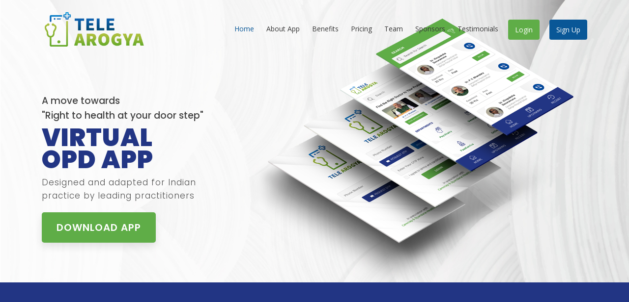

--- FILE ---
content_type: text/html
request_url: https://telearogya.com/
body_size: 35069
content:
<!DOCTYPE html>
<html lang="en">
<head>
  <!-- Google Tag Manager -->
<script>(function(w,d,s,l,i){w[l]=w[l]||[];w[l].push({'gtm.start':new Date().getTime(),event:'gtm.js'});var f=d.getElementsByTagName(s)[0],j=d.createElement(s),dl=l!='dataLayer'?'&l='+l:'';j.async=true;j.src='https://www.googletagmanager.com/gtm.js?id='+i+dl;f.parentNode.insertBefore(j,f);})(window,document,'script','dataLayer','GTM-5XGBCMP');</script>
<!-- End Google Tag Manager -->
  <meta charset="utf-8">
  <meta content="width=device-width, initial-scale=1.0" name="viewport">
  <title>Tele Arogya</title>
  <meta content="Telearogya provides  Integrated Appointment Management, Hospital Management, Customized EMR, Tele Medicine and much more to manage healthcare setups effectively." name="descriptison">
  <meta content="tele arogya, video consultation, free consultation, one to one chat with doctors, find best doctors, doctors near me" name="keywords">
  <!-- Favicons -->
  <link href="assets/img/favicon.png" rel="icon">
  <link href="assets/img/apple-touch-icon.png" rel="apple-touch-icon">

  <!-- Google Fonts -->
  <link href="https://fonts.googleapis.com/css?family=Open+Sans:300,300i,400,400i,600,600i,700,700i|Raleway:300,300i,400,400i,500,500i,600,600i,700,700i|Poppins:300,300i,400,400i,500,500i,600,600i,700,700i,800,800i,900,900i" rel="stylesheet">

  <!-- Vendor CSS Files -->
  <link href="assets/vendor/bootstrap/css/bootstrap.min.css" rel="stylesheet">
  <link href="assets/vendor/icofont/icofont.min.css" rel="stylesheet">
  <link href="assets/vendor/remixicon/remixicon.css" rel="stylesheet">
  <link href="assets/vendor/boxicons/css/boxicons.min.css" rel="stylesheet">
  <link href="assets/vendor/owl.carousel/assets/owl.carousel.min.css" rel="stylesheet">
  <link href="assets/vendor/venobox/venobox.css" rel="stylesheet">
  <link href="assets/vendor/aos/aos.css" rel="stylesheet">

  <!-- Template Main CSS File -->
  <link href="assets/css/style.css" rel="stylesheet">
</head>
<body>
  <!-- Google Tag Manager (noscript) -->
<noscript><iframe src="https://www.googletagmanager.com/ns.html?id=GTM-5XGBCMP" height="0" width="0" style="display:none;visibility:hidden"></iframe></noscript>
<!-- End Google Tag Manager (noscript) -->
  <!-- ======= Header ======= -->
  <header id="header" class="fixed-top d-flex align-items-center">
    <div class="container d-flex align-items-center" style="position: relative;">
      <div class="logo mr-auto">
        <h1 class="text-light"><a href="index.html"><img src="assets/img/logo.png" alt="" class="img-fluid"></a></h1>
      </div>
      <nav class="nav-menu d-none d-lg-block">
        <ul>
          <li class="active"><a href="#header">Home</a></li>
          <li><a href="#about">About App</a></li>
		  <li><a href="#benefits">Benefits</a></li>
          <li><a href="#pricing">Pricing</a></li>
          <li><a href="#team">Team</a></li>
          <li><a href="#sponsors">Sponsors</a></li>
          <li><a href="#testimonials">Testimonials</a></li>
          <li class="get-started login"><a href="http://ckn.caremap.in/login" target="_blank">Login</a></li>
          <li class="get-started"><a href="http://ckn.caremap.in/login/signup" target="_blank">Sign Up</a></li>
        </ul>
      </nav><!-- .nav-menu -->
    </div>
  </header><!-- End Header -->
  <!-- ======= Hero Section ======= -->
  <section id="hero" class="d-flex align-items-center" style="background:url(assets/img/banner_BG.jpg);background-size: cover; padding: 60px 0 0px 0;">

    <div class="container">
      <div class="row">
        <div class="col-lg-4 pt-5 pt-lg-0 order-2 order-lg-1 d-flex flex-column justify-content-center bannerContent">
         <h4 data-aos="fade-up">A move towards<br/>"Right to health at your door step"</h4>
          <h1 data-aos="fade-up">VIRTUAL<br/>OPD APP</h1>
          <h3 data-aos="fade-up">Designed and adapted for Indian practice by leading practitioners</h3>
          <div data-aos="fade-up">
            <a href="#download" class="btn-get-started scrollto">DOWNLOAD APP</a>
          </div>
        </div>
        <div class="col-lg-8 order-1 order-lg-2 hero-img" data-aos="fade-left">
          <img src="assets/img/bannerSlide1.png" class="img-fluid animated" alt="">
        </div>  
      </div>
    </div>
  </section><!-- End Hero -->
  <main id="main"> 
        <!-- ======= Services Section ======= -->
    <!--<section id="" class="" style="background:#eeedf1 url(assets/img/bgrepeat.jpg) repeat-x bottom; padding-bottom: 120px;">
      <div class="container">
      <h2 style="margin-bottom: 25px; text-align: center;color: #5fad47;" data-aos="fade-up">Tele Arogya Helpie</h2>
       <div class="row">
        <div class="col-md-8 offset-md-2">
          <div class="row">
          <div class="col-md-6" style="text-align: center;">
			  <div style="background: #fbfbfb;padding: 30px 0px;border-radius: 10px;" data-aos="fade-up">
          	  <img src="assets/img/ico4.png" width="150px" />
          	  <h3  style="margin-top: 15px;    font-weight: 600;">Bot Assisted<br/>Crisis Line</h3>	  
				<a href="https://telearogya.com/helpie/" target="_blank"><div style="background: #5fad47;color: #fff;width: fit-content;margin: auto;padding: 10px 20px;border-radius: 3px;" >Know More</div></a>
			  </div>
		  </div>
		  <div class="col-md-6" style="text-align: center;">
			  <div style="background: #fbfbfb;padding: 30px 0px;border-radius: 10px;" data-aos="fade-up">
          	  <img src="assets/img/ico3.png" width="150px" />
          	  <h3 style="margin-top: 15px;    font-weight: 600;">Suicide Gatekeeper Training</h3>
          	  
          	  <a href="https://www.helpie.co.in/gatekeeper/" target="_blank"><div style="background: #5fad47;color: #fff;width: fit-content;margin: auto;padding: 10px 20px;border-radius: 3px;" >Know More</div></a>
			  </div>	
		  </div>
     </div></div></div></div>
    </section><!-- End Services Section -->
    <!-- ======= About Us Section ======= -->
    <section  id="about" class="counts" style="padding: 80px 0 0px 0; background: #223584; color: #f4ffff;">
      <div class="container">

        <h3 data-aos="fade-left" class="color4">Self Quarntined? Good !!!</h3>
        <h3 data-aos="fade-left">Worried What if you get sick or out of medicines? Here is the solution.</h3>
        
        <div class="row content" >
        	<div class="col-xl-8 d-flex align-items-stretch pt-4 pt-xl-0" data-aos="fade-left" data-aos-delay="300">
            <div class="content d-flex flex-column justify-content-center">
              <div class="row">
                <div class="col-md-6 d-md-flex align-items-md-stretch">
                  <div class="count-box"><img src="assets/img/introIcon1.png"  class="highlightIcon" /><p>Now Connect to your doctor’s with just few steps!</p></div>
                </div>
                <div class="col-md-6 d-md-flex align-items-md-stretch">
                  <div class="count-box"> <img src="assets/img/introIcon2.png"  class="highlightIcon" /><p>Consult any Doctor across India with minimal efforts.</p></div>
                </div>
                <div class="col-md-6 d-md-flex align-items-md-stretch">
                  <div class="count-box"><img src="assets/img/introIcon3.png"  class="highlightIcon" /><p>Consultations now made easier, secure & faster.</p>
                  </div>
                </div>
                <div class="col-md-6 d-md-flex align-items-md-stretch">
                  <div class="count-box"><img src="assets/img/introIcon4.png"  class="highlightIcon" /><p>Get experts opinion in your fingertips</p>
                  </div>
                </div>
              </div>
            </div><!-- End .content-->
          </div>
		</div>
        <div class="row content" style="margin-top: 50px;">
        	<div class="col-md-5 imgDesk" data-aos="fade-up" data-aos-delay="150">
        		<img src="assets/img/mokup1.png" class="img-fluid" />
			</div>
			<div class="col-md-7 whatwedo" data-aos="fade-up" data-aos-delay="150">
				<h3 class="color3" style="color: #fff;;">What We Do</h3>
				<ul class="listStyle">
				  <li><i class="ri-check-double-line"></i> Help you connect to your doctors effortlessly , while you stay at home.</li>
				  	<li><i class="ri-check-double-line"></i> Video Consultation & One to One Chat</li>
					<li><i class="ri-check-double-line"></i> Prior History taking by Assistants & post consultation queries</li>
					<li><i class="ri-check-double-line"></i> Book Up to 3 slots at once</li>
					<li><i class="ri-check-double-line"></i> Select your preferred language for communication</li>
					<li><i class="ri-check-double-line"></i> Consultations for your care giver & neighbours also made available</li>
					<li><i class="ri-check-double-line"></i> A continuous and smooth consultation about your concerns</li>
					<li><i class="ri-check-double-line"></i> We respect your Privacy: No need to worry about data misuse.</li>
					<li><i class="ri-check-double-line"></i> Lets join hands in having a better approach towards Telemedicine.</li>
				</ul>
			</div>
			<div class="col-md-5 imgMob" data-aos="fade-up" data-aos-delay="150">
        		<img src="assets/img/mokup1.png" class="img-fluid" />
			</div>
		  </div>
      </div>
    </section><!-- End About Us Section -->
     <!-- ======= Services Section ======= -->
    <section id="download" class="services" style="background: url(assets/img/insurance_BG.jpg); background-size: cover;">
      <div class="container">
       <div class="row">
          <div class="col-md-12">
          		<img src="assets/img/safety.svg" width="150px" class="insuranceIcon" data-aos="fade-up" />
          		
          	  <div class="insuranceContent">
			  <h3 data-aos="fade-up">"Early bird Advantage for Doctors"</h3>
			  <h2 data-aos="fade-up"><span style="">Get 5 lakhs</span> Professional Indemnity<br/>Doctor Policy instantly</h2>
			  <h5 data-aos="fade-up">for free after 5<sup>th</sup> Consultation</h5>
			  <div data-aos="fade-up"><a href="assets/PROFESSIONAL_INDEMNITY-MARKET_AGREEMENT.pdf" target="_blank" style="font-size: 14px;">*Privacy Policy</a></div>
			  </div>	
			</div>
    </div>
      </div>
    </section><!-- End Services Section -->
    <!-- ======= Services Section ======= -->
    <section id="download" class="services">
      <div class="container">
       <div class="row">
          <div class="col-md-12">
			  <h3 data-aos="fade-up" style="color: #fff">Download the App Now!</h3>
			</div>
      		<div class="col-md-6" data-aos="fade-up">
		   </div>
		  </div>
      <div class="row benefites" data-aos="fade-up">
      	<div class="col-md-6">
      		<div class="downloadBox">
      		<h4>Patients</h4>
      		<ul class="downlistStyle">
<li><i class="ri-check-double-line"></i> Want to download the app, enter your mobile number and we send you the link to download the app easily.</li>
			</ul>
	   		<div class="row" style="margin-top: 25px;">
          			<div class="col-md-6">
      					<a href="https://play.google.com/store/apps/details?id=com.caremap.telep"><div class="DownloadBtn"><img src="assets/img/down-btn-android.png" class="img-fluid" /></div></a>
					</div>
					<div class="col-md-6">
      					<a href="https://apps.apple.com/in/app/tele-arogya/id1508785552"><div class="DownloadBtn"><img src="assets/img/down-btn-ios.png" class="img-fluid" /></div></a>
					</div>
			</div>
			</div>	
		   </div>
		   <div class="col-md-6">
		   <div class="downloadBox">
		   <h4>Practitioner</h4>
		   <ul class="downlistStyle">
			<li><i class="ri-check-double-line"></i> Click on Sign Up – get registered download the App</li>
			   <li><i class="ri-check-double-line"></i> Now anyone can login from any part of India after registration</li>
	   		</ul>
	   		<div class="row" style="margin-top: 25px;">
          			<div class="col-md-6">
      					<a href="https://ckn.caremap.in/login/signup" target="_blank"><div class="DownloadBtn"><img src="assets/img/doc-signup.png" class="img-fluid" /></div></a>
					</div>
			   </div></div></div></div></div>
    </section><!-- End Services Section -->
    <!-- ======= More Services Section ======= -->
    <section id="benefits" class="more-services" style="padding: 100px 0 80px 0;">
      <div class="container">
        <div class="row" data-aos="fade-up">
          <div class="col-md-6 order-2 order-lg-1 align-items-stretch">
          <div class="benefitsHead">
          <span class="line1">For</span> Patients<br/>
          <span class="line2">What the app does?</span>
          </div>        
			<ul class="listStyle">
			<li><i class="ri-check-double-line"></i> Talk to a Medical Practitioner for free/cost wherever applicable and get answers to your medical questions. Not just doctor, you can find certified counsellors and nurses too</li>
			<li><i class="ri-check-double-line"></i> Keeps your medical records safe and easily accessible.</li>
			<li><i class="ri-check-double-line"></i> Prescription now made digital.</li>
			<li><i class="ri-check-double-line"></i> Finds your doctor faster.</li>
			<li><i class="ri-check-double-line"></i> Doubts in medications, no need to worry the doctor’s team of assistants will help you!</li>
			<li><i class="ri-check-double-line"></i> Statistics & Analytics of you & your family health</li>
			</ul>           
          </div>
          <div class="col-md-6 order-1 order-lg-2 d-flex align-items-stretch mt-4 mt-md-0">
            <img src="assets/img/about1.png" class="img-fluid" />
          </div>
        </div>  
        <div class="row" style="margin-top: 40px;" data-aos="fade-up">
         	<div class="col-md-6 d-flex align-items-stretch mt-4 mt-md-0">
            <img src="assets/img/about2.png" class="img-fluid" />
          </div>
          <div class="col-md-6 align-items-stretch">
          <div class="benefitsHead">
          <span class="line1">For</span> Care Providers<br/>
          <span class="line2">What the app does?</span>
          </div>
			<ul class="listStyle">
			<li><i class="ri-check-double-line"></i> Involve your team of assistants, receptionist, counsellors, doctors, pharmacists in the entire process</li>
			<li><i class="ri-check-double-line"></i> Get listed for free</li>
			<li><i class="ri-check-double-line"></i> Get patient files uploaded by your receptionist/assistants.</li>
			<li><i class="ri-check-double-line"></i> Appointment & Payment Management by your team</li>
			<li><i class="ri-check-double-line"></i> Share with Peers</li>
			<li><i class="ri-check-double-line"></i> Refer to other doctor / departments</li>
			<li><i class="ri-check-double-line"></i> History taking & Prior examination by Assistants</li>
			<li><i class="ri-check-double-line"></i> Attend post consultation queries and concerns easily</li>
			<li><i class="ri-check-double-line"></i> Artificial Intelligence(AI) Powered Electronic Health Records</li>
			<li><i class="ri-check-double-line"></i> Share prescription with your pharmacy & get medicine delivered</li>
			<li><i class="ri-check-double-line"></i> Statistics & Analytics</li>
</ul>           </div></div></div>
    </section><!-- End More Services Section -->
    <!-- ======= Features Section ======= -->
    <section id="pricing" class="features" style="background:#223584;">
      <div class="container">
        <h2 class="color2" data-aos="zoom-in">Pricing</h2>
    	<div class="row pricingSec" data-aos="zoom-in">
         	<div class="col-md-4 price"><div class="number">1</div><div>For Patients, Charges are as per Consultants cost, Tele Arogya platform is absolutely free.</div></div>
         	<div class="col-md-4 price"><div class="number">2</div>100% refund in case of a missed consultation by Care Provider</div>
         	<div class="col-md-4 price"><div class="number">3</div>Cancel/Reschedule 8 hours before booked timing for free.</div>
         	<div class="col-md-4 price"><div class="number">4</div>50% of the paid amount will be deducted in case of any rescheduling within 8 hours of consultation slot</div>
         	<div class="col-md-4 price"><div class="number">5</div>For Care Providers – Get Listed for Free</div>
         	<div class="col-md-4 price"><div class="number">6</div>Only payment gateway and bank handling charges will be deducted</div>
		</div>
      <div class="termsCondition" data-aos="zoom-in">• Terms & Condtions apply and subject to changes with prior notice</div>
      </div>
    </section><!-- End Features Section -->   
  <!-- ======= Portfolio Section ======= -->
    <section id="portfolio" class="portfolio">
      <div class="container">
          <h2 data-aos="fade-up" class="color5">Gallery</h2>
        <div class="row portfolio-container" data-aos="fade-up" style="margin-top: 30px;">
          <div class="col-lg-3 col-md-6 portfolio-item filter-app">
            <div class="portfolio-wrap">
              <img src="assets/img/gallery/1.jpg" class="img-fluid" alt="">
              <div class="portfolio-info">
                <h4>Cartoon 1</h4><p>By Sathish Acharya</p><div class="portfolio-links"><a href="assets/img/gallery/1.jpg" data-gall="portfolioGallery" class="venobox" title="Cartoon 1"><i class="bx bx-plus"></i></a>
                </div>
              </div>
            </div>
          </div>
          <div class="col-lg-3 col-md-6 portfolio-item filter-web">
            <div class="portfolio-wrap">
              <img src="assets/img/gallery/2.jpg" class="img-fluid" alt="">
              <div class="portfolio-info"><h4>Cartoon 2</h4><p>By Sathish Acharya</p><div class="portfolio-links"><a href="assets/img/gallery/2.jpg" data-gall="portfolioGallery" class="venobox" title="Cartoon 2"><i class="bx bx-plus"></i></a>
                </div>
              </div>
            </div>
          </div>
          <div class="col-lg-3 col-md-6 portfolio-item filter-app">
            <div class="portfolio-wrap">
              <img src="assets/img/gallery/3.jpg" class="img-fluid" alt="">
              <div class="portfolio-info"><h4>Cartoon 3</h4><p>By Sathish Acharya</p><div class="portfolio-links"><a href="assets/img/gallery/3.jpg" data-gall="portfolioGallery" class="venobox" title="Cartoon 3"><i class="bx bx-plus"></i></a>
                </div>
              </div>
            </div>
          </div>        
          <div class="col-lg-3 col-md-6 portfolio-item filter-app">
            <div class="portfolio-wrap">
              <img src="assets/img/gallery/4.jpg" class="img-fluid" alt="">
              <div class="portfolio-info">
                <h4>Cartoon 4</h4><p>By Sathish Acharya</p><div class="portfolio-links"><a href="assets/img/gallery/4.jpg" data-gall="portfolioGallery" class="venobox" title="Cartoon 4"><i class="bx bx-plus"></i></a>
                </div>
              </div>
            </div>
          </div>
        </div>
        <div class="row" data-aos="fade-up">
          <div class="col-lg-3"><a href="gallery.html">Go To Gallery Page <i class="icofont-long-arrow-right"></i></a>
          </div> 
		 </div>
      </div>
    </section><!-- End Portfolio Section -->
     <section id="team">
      <div class="container">
       <h2 class="color3" data-aos="fade-up">Meet the Team</h2>
    	<div class="row" data-aos="fade-up">
        	<div class="col-md-15 teamMember patron" data-aos="fade-up" data-aos-delay="100">
         		<img src="assets/img/team/team-4.jpg" class="img-fluid" style="max-height: 220px;"/>
				<div class="name">Dr Jagadish A</div><!-- <i>Patron, Tele Arogya</i> --><div class="designation">Consultant Psychiatrist and Director, <a href="http://www.abhayahospital.com/" target="_blank">Abhaya Hospital</a></div>
         	</div>
         	<div class="col-md-15 teamMember" data-aos="fade-up" data-aos-delay="200">
         		<img src="assets/img/team/team-1.jpg" class="img-fluid" style="max-height: 220px;"/>
         		<div class="name">Nagaraja Achar</div><!-- <i>B.Tech(NITK)</i> --><div class="designation">Co-founder @ <a href="https://caremap.in" target="_blank">Caremap</a></div>
         	</div>
         	<div class="col-md-15 teamMember" data-aos="fade-up" data-aos-delay="300">
         		<img src="assets/img/team/puneeth.jpg" class="img-fluid" style="max-height: 220px;"/><div class="name">Puneeth Rao</div><!-- <i>B.Tech(NITK)</i> -->
         		<div class="designation">Co-founder @ <a href="https://caremap.in" target="_blank">Caremap</a></div>
         	</div>
			<div class="col-md-15 teamMember" data-aos="fade-up" data-aos-delay="300">
         		<img src="assets/img/team/3.jpg" class="img-fluid" style="max-height: 220px;"/><div class="name">Ajay Poral</div><!-- <i>B.Tech(NITK)</i> -->
         		<div class="designation">Co-founder @ <a href="https://caremap.in" target="_blank">Caremap</a></div>
         	</div>
         	<div class="col-md-15 teamMember" data-aos="fade-up" data-aos-delay="400"><img src="assets/img/team/team-2.jpg" class="img-fluid" style="max-height: 220px;"/>
				<div class="name">Dr Mahesh Gowda</div><div class="designation">Consultant Psychiatrist, <a href="http://spandanahealthcare.com/" target="_blank">Spandana Health Care</a>, Bangalore, Co-founder & COO</div></div>
         	<div class="col-md-15 teamMember" data-aos="fade-up" data-aos-delay="500"><img src="assets/img/team/team-6.jpg" class="img-fluid" style="max-height: 220px;"/>
				<div class="name">Dr Abhishek R Shetty</div><div class="designation">Consultant Dermatologist, Cutis Bangalore, Co-founder & Business Development Head</div>
         	</div>  	
		</div></div>
    </section><!-- End Features Section -->
     <section id="sponsors" class="features">
      <div class="container">                                                     
   <div class="row" style="margin-top: 30px;">
<div class="col-md-12"><h2 class="color2 sponsoresHead" data-aos="fade-up">Patient Care Program Supported By</h2></div>
</div>                                                                                                                                                                                          
 <div class="row">
	<div class="col-md-3 sponsoresSec" data-aos="fade-up">
		 <div class="testimonial-wrap"><div class="sponsores"><a href="http://arinnalifesciences.com/" target="_blank"><img src="assets/img/sponsor/8.jpg" class="img-fluid" /><div>Arinna Life Sciences</div>	</a></div></div>
	</div>
	<div class="col-md-3 sponsoresSec" data-aos="fade-up">
		 <div class="testimonial-wrap"><div class="sponsores"><a href="http://www.torrentpharma.com/" target="_blank"><img src="assets/img/sponsor/9.jpg" class="img-fluid" /><div>Torrent Pharma</div>	</a></div></div>
	</div>
	<div class="col-md-3 sponsoresSec" data-aos="fade-up">
		 <div class="testimonial-wrap"><div class="sponsores"><a href="http://iconlifesciences.in/" target="_blank"><img src="assets/img/sponsor/10.jpg" class="img-fluid" /><div>Icon Life Sciences</div>	</a></div></div>
	</div>
	<div class="col-md-3 sponsoresSec" data-aos="fade-up">
		 <div class="testimonial-wrap"><div class="sponsores"><a href="http://www.linuxlaboratories.in/" target="_blank"><img src="assets/img/sponsor/11.jpg" class="img-fluid" /><div>Linux Laboratories</div>	</a></div></div>
	</div>
	<div class="col-md-3 sponsoresSec" data-aos="fade-up">
		 <div class="testimonial-wrap"><div class="sponsores"><a href="https://www.ipca.com/" target="_blank"><img src="assets/img/sponsor/12.jpg" class="img-fluid" /><div>IPCA</div>	</a></div></div>
	</div>
	<div class="col-md-3 sponsoresSec" data-aos="fade-up">
		 <div class="testimonial-wrap"><div class="sponsores"><a href="http://www.microlabsltd.com/" target="_blank"><img src="assets/img/sponsor/13.jpg" class="img-fluid" /><div>Micro Labs Limited</div>	</a></div></div>
	</div>
</div>                                                                                                                                                    
		 </div>
	  </section> 
    <!-- ======= Testimonials Section ======= -->
    <section id="testimonials" class="testimonials section-bg">
      <div class="container">
        <h2 class="color3" data-aos="fade-up">Testimonials</h2>
        <div class="owl-carousel testimonials-carousel" data-aos="fade-up" data-aos-delay="200">		
         <div class="testimonial-wrap">
            <div class="testimonial-item">
              <img src="assets/img/testimonials/9.jpg" class="testimonial-img" alt="">
              <h3>Dr. P V. Bhandary</h3>
              <h4>Consultant Psychiatrist, Dr. AVBM Hospital, Udupi</h4>
              <p><i class="bx bxs-quote-alt-left quote-icon-left"></i>Telemedicine is a small step in information technology.. but a giant step in practice of psychiatry. In these days of techsaviness.. anyone who knows to operate an app from a villager to senior citizen they can contact thier psychiatrist at times of need. This means a lot for a patient. It can save lots of travel time, financial hardships and stigma they face and for a psychiatrist it means a very easy way to handle followups who dont require physical monitoring. its a win win situation for patient and the psychiatrist.<i class="bx bxs-quote-alt-right quote-icon-right"></i>
              </p>
            </div>
          </div>
          <div class="testimonial-wrap">
            <div class="testimonial-item">
              <img src="assets/img/testimonials/3.jpg" class="testimonial-img" alt="">
              <h3>Dr. G. Prasad Rao</h3>
              <h4>President, Indian Association of Private Psychiatry</h4>
              <p><i class="bx bxs-quote-alt-left quote-icon-left"></i>Congratulations and all the best for your initiative of launching app whitch is going to be benificial to one and all on behalf of IPS and Indian ASSN of private psychiatry national body we heartily support this initiative a must need for all.
                <i class="bx bxs-quote-alt-right quote-icon-right"></i></p>
            </div>
          </div>
          <div class="testimonial-wrap">
            <div class="testimonial-item">
              <img src="assets/img/testimonials/2.jpg" class="testimonial-img" alt="">
              <h3>Dr. Vishal Indla</h3>
              <h4>Director, Indlas VIMHANS Hospitals, Vijayawada</h4>
              <p><i class="bx bxs-quote-alt-left quote-icon-left"></i>Harnessing technology  for a more convenient doctor patient interaction is the right way forward. Knowing Dr Mahesh Gowda's expertise and wisdom, I'm quite sure that this app is going to be a game changer for mental health professionals and clients alike.
                <i class="bx bxs-quote-alt-right quote-icon-right"></i></p>
            </div>
          </div>
          <div class="testimonial-wrap">
            <div class="testimonial-item">
              <img src="assets/img/testimonials/4.jpg" class="testimonial-img" alt="">
              <h3>Prof Dr. Amrit Pattojoshi</h3>
              <h4>Direct Council member, IPS</h4>
              <p>
                <i class="bx bxs-quote-alt-left quote-icon-left"></i>
                First of all let me congragulate you for this wonderfully innovative platform. Its the need of the hour and would go a long way in bringing the best doctors to the most needy population irrespective of their place of abode.
				It will not just be convinient and time saving but can also be life saving for some.
				It will be a win win situation for all stake holders and wish that this is the first of the many path breaking steps from you. 
				With the recent change in telemedicine guidelines it will be like a breath of fresh air in our clinical practise.
				Kudos to you and your team.
                <i class="bx bxs-quote-alt-right quote-icon-right"></i>
              </p>
            </div>
          </div>          
          <div class="testimonial-wrap">
            <div class="testimonial-item">
              <img src="assets/img/testimonials/10.jpg" class="testimonial-img" alt="">
              <h3>Dr. Jagadish A</h3>
              <h4>Consultant Psychiatrist and Director, Abhaya Hospital</h4>
              <p>
                <i class="bx bxs-quote-alt-left quote-icon-left"></i>
                Dear Dr Mahesh & Team,<br/>
				Thinking about consulting a doctor?
				Tele Arogya is a free app that can be downloaded by both Doctors and clients, which allows quality consultation at your convenience.
				This app complies with all the guidelines of Telemedicine. Simply download the app and Happy Consulting.
                <i class="bx bxs-quote-alt-right quote-icon-right"></i>
              </p>
            </div>
          </div>          
          <div class="testimonial-wrap">
            <div class="testimonial-item">
              <img src="assets/img/testimonials/5.jpg" class="testimonial-img" alt="">
              <h3>Dr. Pakha Tesia & Dr. Sonali Tesia</h3>
              <h4>Consultant Psychiatrists, Shillong</h4>
              <p>
                <i class="bx bxs-quote-alt-left quote-icon-left"></i>
                A great helping tool (telemedicine) for our collegues who can access many more patients beyond our reach. Especially in our far flung North Eastern states,where we have very limited mental health professional this telemedicine will be a big boon. Morever this will go a long way to address the fight against stigma. Keep up and keep us updating 
                <i class="bx bxs-quote-alt-right quote-icon-right"></i>
              </p>
            </div>
          </div>
          <div class="testimonial-wrap">
            <div class="testimonial-item">
              <img src="assets/img/testimonials/8.jpg" class="testimonial-img" alt="">
              <h3>Dr. Kamini Rao</h3>
              <h4>Consultant Gynaecologist, Infertility Specialist, Milan Hospital, Benagluru</h4>
              <p>
                <i class="bx bxs-quote-alt-left quote-icon-left"></i>
                The video consulting app is very useful and serves a necessary function in today's scenario. I think medical practice will move in this direction in the future and perhaps the need for people to move to distant places to see a specialist will be a thing of the past. I wish this programme all the very best and God bless
                <i class="bx bxs-quote-alt-right quote-icon-right"></i>
              </p>
            </div>
          </div>         
          <div class="testimonial-wrap">
            <div class="testimonial-item">
              <img src="assets/img/testimonials/11.jpg" class="testimonial-img" alt="">
              <h3>Dr. Mahesh Desai</h3>
              <h4>Director, DIMHANS, Dharwad</h4>
              <p>
                <i class="bx bxs-quote-alt-left quote-icon-left"></i>
                Dr Mahesh Gowda has lot of feathers in his cap and this endeavour will certainly add one more. Congratulations and best wishes on your new project ‘Tele Arogya” a free online platform. COVID-19 pandemic has proven to be a testing time for the populace of every walk of life. More so for the people in need of medical and psychiatric consultations and treatment. This will be of a great service to our patients and nation at large. 
                <i class="bx bxs-quote-alt-right quote-icon-right"></i>
              </p>
            </div>
          </div>
        </div>
      </div>
    </section><!-- End Testimonials Section -->
<section class="socialMedia">
	<div class="container">
	<h2 style="font-size: 18px;text-align: center;margin-bottom: 20px;">Follow Us on Social Media</h2>
		<ul>
			<li><a href="https://www.facebook.com/Tele-Arogya-111265560556276/?ref=bookmarks" target="_blank"><i class="icofont-facebook"></i></a></li>
			<li><a href="https://twitter.com/ArogyaTele" target="_blank"><i class="icofont-twitter"></i></a></li>
			<li><a href="https://www.youtube.com/channel/UCuRpwSgJCnB81DJKR7A-cMQ" target="_blank"><i class="icofont-youtube-play"></i></a></li>
			<li><a href="https://www.instagram.com/tele_arogya/" target="_blank"><i class="icofont-instagram"></i></a></li>
			<li><a href="https://www.linkedin.com/in/tele-arogya-7979551a7/" target="_blank"><i class="icofont-linkedin"></i></a></li>
		</ul>
	</div>
</section>
  </main><!-- End #main -->
  <!-- ======= Footer ======= -->
  <footer id="footer">
    <div class="container">
      <div class="row d-flex align-items-center">
        <div class="col-lg-6 text-lg-left text-center">
          <div class="copyright">
		  <p class="associates">In association with <a href="http://spandanahealthcare.com/" target="_blank">Spandana Healthcare</a> & <a href="https://caremap.in/" target="_blank">Caremap</a></p>
          <p class="copyrightText">Copyright © Tele Arogya. All Rights Reserved. Designed by <a href="http://sabweb.in" target="_blank">SabWeb</a>.</p>
          </div>
        </div>
        <div class="col-lg-6">
          <nav class="footer-links text-lg-right text-center pt-2 pt-lg-0">
            <a href="contact_us.html">Contact Us</a>
            <a href="privacy.html">Privacy Policy</a>
            <a href="terms_of_use.html">Terms of Us</a>
          </nav>
        </div>
      </div>
    </div>
  </footer><!-- End Footer -->
  <a href="#" class="back-to-top"><i class="icofont-simple-up"></i></a>
  <!-- Vendor JS Files -->
  <script src="assets/vendor/jquery/jquery.min.js"></script>
  <script src="assets/vendor/bootstrap/js/bootstrap.bundle.min.js"></script>
  <script src="assets/vendor/jquery.easing/jquery.easing.min.js"></script>
  <script src="assets/vendor/php-email-form/validate.js"></script>
  <script src="assets/vendor/waypoints/jquery.waypoints.min.js"></script>
  <script src="assets/vendor/counterup/counterup.min.js"></script>
  <script src="assets/vendor/owl.carousel/owl.carousel.min.js"></script>
  <script src="assets/vendor/isotope-layout/isotope.pkgd.min.js"></script>
  <script src="assets/vendor/venobox/venobox.min.js"></script>
  <script src="assets/vendor/aos/aos.js"></script>
  <!-- Template Main JS File -->
  <script src="assets/js/main.js"></script>
<!--<script src="//code.tidio.co/gyrvinydvcldi2wsvx8ua1lst3twuxry.js" async></script>
<script> (function (d, w, c) { if(!d.getElementById("spd-busns-spt")) { var n = d.getElementsByTagName('script')[0], s = d.createElement('script'); var loaded = false; s.id = "spd-busns-spt"; s.async = "async"; s.setAttribute("data-self-init", "false"); s.setAttribute("data-init-type", "opt"); s.src = 'https://cdn.in-freshbots.ai/assets/share/js/freshbots.min.js'; s.setAttribute("data-client", "b4719ac547d58c5b2df9af10ef86957e6da77e69"); s.setAttribute("data-bot-hash", "c4d31005cb2d54a76037b2deb0d7b6bea47e5017"); s.setAttribute("data-env", "prod"); s.setAttribute("data-region", "in"); if (c) { s.onreadystatechange = s.onload = function () { if (!loaded) { c(); } loaded = true; }; } n.parentNode.insertBefore(s, n); } }) (document, window, function () { Freshbots.initiateWidget({ autoInitChat: false, getClientParams: function () { return ; } }, function(successResponse) { }, function(errorResponse) { }); }); </script> -->

</body>

</html>

--- FILE ---
content_type: text/css
request_url: https://telearogya.com/assets/css/style.css
body_size: 26317
content:
body{font-family:'Poppins',sans-serif;color:#444}a{color:#3498db}a:hover{color:#5faee3;text-decoration:none}h1,h2,h3,h4,h5,h6{font-family:'Poppins',sans-serif}h1{font-weight:700}ul.listStyle{margin:0px;padding:0px}ul.listStyle li{list-style:none;font-size:16px;margin-bottom:7px}ul.listStyle li i{font-size:18px;color:#a5d250}ul.downlistStyle{margin:0px;padding:0px}ul.downlistStyle li{list-style:none;font-size:18px;letter-spacing:1px;margin-bottom:7px;color:#fff}ul.downlistStyle li i{font-size:18px;color:#fff}.color1{color:#f84d85}.color2{color:#fff}.color3{color:#223584}.color4{color:#a5d250}.color5{color:#02822f}.copyright .associates{font-size:16px;margin-bottom:10px}p.copyrightText{color:#6b6b6b;font-weight:300}#hero h4{color:#404040;font-size:19px;line-height:30px;margin-top:50px}#hero h2{color:#e1f0f9 !important;margin-top:10px}.downloadIcon{float:left;margin-right:25px}.benefites{margin-top:40px}.benefites h4{color:#fff;letter-spacing:1px;font-style:italic;font-size:26px}.benefitsHead{font-size:40px;color:#223584;font-weight:700;line-height:30px;margin-bottom:20px}.benefitsHead span.line1{font-size:25px;font-weight:400}.benefitsHead span.line2{color:#5fad47;font-weight:500;font-size:30px}.portfolio{background:#f5f5f5}.features{background:#02822f;padding:40px 0px 40px 0px}.pricingSec{padding:0 15px}#benefits ul.listStyle li i{font-size:18px;color:#095797}.teamMember{margin:25px 0 20px 0}.teamMember img{border-radius:10px}.teamMember .name{font-weight:600;margin:10px 0;font-size:16px}.teamMember .designation{font-size:13px;margin-top:8px}section.services{background:#5fad47}.pricingSec{color:#fff}.pricingSec .price{margin-top:40px;padding-left:65px}.pricingSec .number{width:50px;height:50px;border-radius:50%;background:#5fad47;color:#fff;text-align:center;line-height:50px;font-size:30px;font-weight:600;float:left;position:absolute;left:0px}.btn-primary{color:#fff;background-color:#5fad47;border:none}.btn-primary:hover{background:#5c9e44}.downloadBox{background:#176834;padding:20px;border-radius:10px}.sponsores{background:#fff;text-align:center;padding:15px 0;border-radius:15px 15px;margin:0px 15px 0px 15px}.sponsores img{margin:15px 0px}.back-to-top{position:fixed;display:none;right:15px;bottom:15px;z-index:99999}.back-to-top i{display:flex;align-items:center;justify-content:center;font-size:24px;width:40px;height:40px;border-radius:4px;background:#5fad47;color:#fff;transition:all 0.4s}.back-to-top i:hover{background:#02822f;color:#fff}@media screen and (max-width: 768px){[data-aos-delay]{transition-delay:0 !important}}#header{height:80px;z-index:997;transition:all 0.5s;padding:60px 0px}#header.header-scrolled{box-shadow:0px 2px 15px rgba(0, 0, 0, 0.1);height:60px;background:#fff}#header .logo h1{font-size:32px;margin:0;padding:0;line-height:1;font-weight:700;letter-spacing:1px}#header .logo h1 a, #header .logo h1 a:hover{color:#222;text-decoration:none}#header .logo img{padding:0;margin:0;max-height:80px}@media (max-width: 768px){#header{box-shadow:0px 2px 15px rgba(0, 0, 0, 0.1);height:60px;background:#fff}#header .logo h1{font-size:28px}}.nav-menu, .nav-menu *{margin:0;padding:0;list-style:none}.nav-menu>ul>li{position:relative;white-space:nowrap;float:left}.nav-menu a{display:block;position:relative;color:#383838;padding:8px 0 12px 25px;transition:0.3s;font-size:14px;font-family:"Open Sans",sans-serif;font-weight:500}.nav-menu a:hover, .nav-menu .active > a, .nav-menu li:hover>a{color:#095797;text-decoration:none}.nav-menu .get-started a{background:#095797;color:#fff;border-radius:4px;margin:0 0 0 20px;padding:10px 14px}.nav-menu .get-started a:hover{background:#074b84;color:#fff}.nav-menu .drop-down ul{display:block;position:absolute;left:25px;top:calc(100% + 30px);z-index:99;opacity:0;visibility:hidden;padding:10px 0;background:#fff;box-shadow:0px 0px 30px rgba(127, 137, 161, 0.25);transition:ease all 0.3s;border-radius:5px}.nav-menu .drop-down:hover>ul{opacity:1;top:100%;visibility:visible}.nav-menu .drop-down li{min-width:180px;position:relative}.nav-menu .drop-down ul a{padding:10px 20px;font-size:14px;text-transform:none;color:#222}.nav-menu .drop-down ul a:hover, .nav-menu .drop-down ul .active > a, .nav-menu .drop-down ul li:hover>a{color:#3498db}.nav-menu .drop-down>a:after{content:"ea99";font-family:IcoFont;padding-left:5px}.nav-menu .drop-down .drop-down ul{top:0;left:calc(100% - 30px)}.nav-menu .drop-down .drop-down:hover>ul{opacity:1;top:0;left:100%}.nav-menu .drop-down .drop-down>a{padding-right:35px}.nav-menu .drop-down .drop-down>a:after{content:"eaa0";font-family:IcoFont;position:absolute;right:15px}@media (max-width: 1366px){.nav-menu .drop-down .drop-down ul{left:-90%}.nav-menu .drop-down .drop-down:hover>ul{left:-100%}.nav-menu .drop-down .drop-down>a:after{content:"ea9d"}}.mobile-nav-toggle{position:fixed;right:15px;top:15px;z-index:9998;border:0;background:none;font-size:24px;transition:all 0.4s;outline:none !important;line-height:1;cursor:pointer;text-align:right}.mobile-nav-toggle i{color:#fff}.mobile-nav{position:fixed;top:55px;right:15px;bottom:15px;left:15px;z-index:9999;overflow-y:auto;background:#fff;transition:ease-in-out 0.2s;opacity:0;visibility:hidden;border-radius:10px;padding:10px 0}.mobile-nav *{margin:0;padding:0;list-style:none}.mobile-nav a{display:block;position:relative;color:#222;padding:10px 20px;font-weight:500;outline:none}.mobile-nav a:hover, .mobile-nav .active > a, .mobile-nav li:hover>a{color:#3547a0;text-decoration:none}.mobile-nav .get-started{margin-top:10px}.mobile-nav .get-started a{background:#5fad47;color:#fff;border-radius:8px;margin:0 15px;padding:10px 30px;display:inline-block}.mobile-nav .get-started a:hover{background:#f86885;color:#fff}.mobile-nav .drop-down>a:after{content:"ea99";font-family:IcoFont;padding-left:10px;position:absolute;right:15px}.mobile-nav .active.drop-down>a:after{content:"eaa1"}.mobile-nav .drop-down>a{padding-right:35px}.mobile-nav .drop-down ul{display:none;overflow:hidden}.mobile-nav .drop-down li{padding-left:20px}.mobile-nav-overly{width:100%;height:100%;z-index:9997;top:0;left:0;position:fixed;background:rgba(9, 9, 9, 0.6);overflow:hidden;display:none;transition:ease-in-out 0.2s}.mobile-nav-active{overflow:hidden}.mobile-nav-active .mobile-nav{opacity:1;visibility:visible}.mobile-nav-active .mobile-nav-toggle i{color:#fff}#hero{width:100%;height:80vh}#hero h1{margin:0 0 10px 0;font-size:50px;letter-spacing:1px;font-weight:900;line-height:45px;color:#223584 !important}#hero h3{color:#525252;margin-bottom:20px;font-size:17px;font-weight:300;letter-spacing:1px;line-height:27px}#hero .btn-get-started{font-weight:600;font-size:20px;letter-spacing:1px;display:inline-block;padding:16px 30px;border-radius:5px;background:#5fad47 !important;transition:0.5s;color:#fff !important;box-shadow:0px 8px 15px rgba(0, 0, 0, 0.1);transition:all 0.3s ease 0s}#hero .btn-get-started:hover{background:#5c9e44;color:#fff;box-shadow:0px 15px 20px rgba(0, 0, 0, 0.2);transform:translateY(-4px)}#hero .animated{animation:up-down 2s ease-in-out infinite alternate-reverse both}@media (min-width: 1024px){#hero{background-attachment:fixed}}@media (max-width: 991px){#hero{height:100vh}#hero .animated{-webkit-animation:none;animation:none}#hero .hero-img{text-align:center}#hero .hero-img img{width:50%}}@media (max-width: 768px){#hero{margin-top:20px}#hero h1{font-size:28px;line-height:36px}#hero h1{font-size:15px;line-height:20px;margin-bottom:30px}#hero .hero-img img{width:70%}}@media (max-width: 575px){#hero .hero-img img{width:100%;margin-top:15px}#hero h4{color:#404040;font-size:16px;line-height:23px;margin-top:-20px !important}#hero .btn-get-started{font-size:18px;padding:13px 30px}}@-webkit-keyframes up-down{0%{transform:translateY(10px)}100%{transform:translateY(-10px)}}@keyframes up-down{0%{transform:translateY(10px)}100%{transform:translateY(-10px)}}section{padding:80px 0;overflow:hidden}.section-bg{background-color:#f7fbfe}.section-title{text-align:center;padding-bottom:30px}.section-title h2{font-size:32px;font-weight:bold;text-transform:uppercase;position:relative;color:#222}.section-title h2::before, .section-title h2::after{content:'';width:50px;height:2px;background:#3498db;display:inline-block}.section-title h2::before{margin:0 15px 10px 0}.section-title h2::after{margin:0 0 10px 15px}.section-title p{margin:15px 0 0 0}.clients{background:#f3f9fd;padding:10px 0;text-align:center}.clients .col-lg-2{display:flex;align-items:center;justify-content:center}.clients img{width:50%;-webkit-filter:grayscale(100);filter:grayscale(100);transition:all 0.4s ease-in-out;display:inline-block;padding:10px 0}.clients img:hover{-webkit-filter:none;filter:none;transform:scale(1.1)}@media (max-width: 768px){.clients img{width:40%}}@media (max-width: 575px){.clients img{width:30%}}.about .content h3{font-weight:600;font-size:26px}.about .content ul{list-style:none;padding:0}.about .content ul li{padding-left:28px;position:relative}.about .content ul li+li{margin-top:10px}.about .content ul i{position:absolute;left:0;top:2px;font-size:20px;color:#3498db;line-height:1}.about .content p:last-child{margin-bottom:0}.about .content .btn-learn-more{font-family:"Raleway",sans-serif;font-weight:600;font-size:14px;letter-spacing:1px;display:inline-block;padding:12px 32px;border-radius:50px;transition:0.3s;line-height:1;color:#3498db;-webkit-animation-delay:0.8s;animation-delay:0.8s;margin-top:6px;border:2px solid #3498db}.about .content .btn-learn-more:hover{background:#3498db;color:#fff;text-decoration:none}.counts{padding-top:0}.counts .content{padding:0}.counts .content h3{font-weight:700;font-size:34px;color:#222}.counts .content p{margin-bottom:0}.counts .content .count-box{padding:20px 0;width:100%}.highlightIcon{height:70px;width:70px;background:#0671b7;display:block;float:left;margin-right:20px;text-align:center;line-height:70px;border-radius:8px}.counts .content .count-box i{font-size:36px;color:#fff}.counts .content .count-box span{font-size:36px;line-height:30px;display:block;font-weight:700;color:#222;margin-left:50px}.counts .content .count-box p{margin:0 0 0 50px;font-size:17px;color:#f4ffff}.counts .content .count-box a{font-weight:600;display:block;margin-top:20px;color:#484848;font-size:15px;font-family:"Poppins",sans-serif;transition:ease-in-out 0.3s}.counts .content .count-box a:hover{color:#6f6f6f}@media (max-width: 1024px){.counts .image{text-align:center}.counts .image img{max-width:70%}}@media (max-width: 667px){.counts .image img{max-width:100%}}.services .icon-box{padding:30px;position:relative;overflow:hidden;background:#fff;box-shadow:0 0 29px 0 rgba(68, 88, 144, 0.12);transition:all 0.3s ease-in-out;border-radius:8px;z-index:1}.services .icon-box::before{content:'';position:absolute;background:#e1f0fa;right:-60px;top:-40px;width:100px;height:100px;border-radius:50px;transition:all 0.3s;z-index:-1}.services .icon-box:hover::before{background:#3498db;right:0;top:0;width:100%;height:100%;border-radius:0px}.services .icon{margin:0 auto 20px auto;padding-top:10px;display:inline-block;text-align:center;border-radius:50%;width:60px;height:60px;background:#3498db;transition:all 0.3s ease-in-out}.services .icon i{font-size:36px;line-height:1;color:#fff}.services .title{font-weight:700;margin-bottom:15px;font-size:18px}.services .title a{color:#111}.services .description{font-size:15px;line-height:28px;margin-bottom:0}.services .icon-box:hover .title a, .services .icon-box:hover .description{color:#fff}.services .icon-box:hover .icon{background:#fff}.services .icon-box:hover .icon i{color:#3498db}.more-services{padding-top:20px}.more-services .card{border:0;padding:160px 20px 20px 20px;position:relative;width:100%;background-size:cover;background-repeat:no-repeat;background-position:center center}.more-services .card-body{z-index:10;background:rgba(255, 255, 255, 0.9);padding:15px 30px;box-shadow:0px 2px 15px rgba(0, 0, 0, 0.1);transition:0.3s;transition:ease-in-out 0.4s;border-radius:5px}.more-services .card-title{font-weight:700;text-align:center;margin-bottom:15px}.more-services .card-title a{color:#222}.more-services .card-text{color:#5e5e5e}.more-services .read-more a{color:#777;text-transform:uppercase;font-weight:600;font-size:12px;transition:0.4s}.more-services .read-more a:hover{text-decoration:underline}.more-services .card:hover .card-body{background:#3498db}.more-services .card:hover .read-more a, .more-services .card:hover .card-title, .more-services .card:hover .card-title a, .more-services .card:hover .card-text{color:#fff}.features .icon-box{display:flex;align-items:center;padding:20px;background:#f6f6f6;transition:ease-in-out 0.3s}.features .icon-box i{font-size:32px;padding-right:10px;line-height:1}.features .icon-box h3{font-weight:700;margin:0;padding:0;line-height:1;font-size:16px}.features .icon-box h3 a{color:#222;transition:ease-in-out 0.3s}.features .icon-box h3 a:hover{color:#3498db}.features .icon-box:hover{background:#eef7fc}.testimonials .testimonial-wrap{padding-left:50px}.testimonials .testimonial-item{box-sizing:content-box;padding:30px 30px 30px 60px;margin:30px 15px;min-height:200px;box-shadow:0px 2px 12px rgba(0, 0, 0, 0.08);position:relative;background:#fff}.testimonials .testimonial-item .testimonial-img{width:90px;border-radius:10px;border:6px solid #fff;position:absolute;left:-45px}.testimonials .testimonial-item h3{font-size:18px;font-weight:bold;margin:10px 0 5px 0;color:#111}.testimonials .testimonial-item h4{font-size:14px;color:#999;margin:0;font-weight:300}.testimonials .testimonial-item .quote-icon-left, .testimonials .testimonial-item .quote-icon-right{color:#ff905b;font-size:26px}.testimonials .testimonial-item .quote-icon-left{display:inline-block;left:-5px;position:relative}.testimonials .testimonial-item .quote-icon-right{display:inline-block;right:-5px;position:relative;top:10px}.testimonials .testimonial-item p{font-style:italic;margin:15px auto 15px auto}.testimonials .owl-nav, .testimonials .owl-dots{margin-top:5px;text-align:center}.testimonials .owl-dot{display:inline-block;margin:0 5px;width:12px;height:12px;border-radius:50%;background-color:#ddd !important}.testimonials .owl-dot.active{background-color:#3498db !important}@media (max-width: 767px){.testimonials .testimonial-wrap{padding-left:0}.testimonials .testimonial-item{padding:30px;margin:15px}.testimonials .testimonial-item .testimonial-img{position:static;left:auto}}.portfolio .portfolio-item{margin-bottom:30px}.portfolio #portfolio-flters{padding:0;margin:0 auto 20px auto;list-style:none;text-align:center}.portfolio #portfolio-flters li{cursor:pointer;display:inline-block;padding:8px 15px 10px 15px;font-size:14px;font-weight:600;line-height:1;text-transform:uppercase;color:#222;margin-bottom:5px;transition:all 0.3s ease-in-out;border-radius:3px}.portfolio #portfolio-flters li:hover, .portfolio #portfolio-flters li.filter-active{color:#fff;background:#3498db}.portfolio #portfolio-flters li:last-child{margin-right:0}.portfolio .portfolio-wrap{transition:0.3s;position:relative;overflow:hidden;z-index:1;background:rgba(34, 34, 34, 0.6)}.portfolio .portfolio-wrap::before{content:"";background:rgba(34, 34, 34, 0.6);position:absolute;left:0;right:0;top:0;bottom:0;transition:all ease-in-out 0.3s;z-index:2;opacity:0}.portfolio .portfolio-wrap img{transition:all ease-in-out 0.3s}.portfolio .portfolio-wrap .portfolio-info{opacity:0;position:absolute;top:0;left:0;right:0;bottom:0;z-index:3;transition:all ease-in-out 0.3s;display:flex;flex-direction:column;justify-content:flex-end;align-items:flex-start;padding:20px}.portfolio .portfolio-wrap .portfolio-info h4{font-size:20px;color:#fff;font-weight:600}.portfolio .portfolio-wrap .portfolio-info p{color:rgba(255, 255, 255, 0.7);font-size:14px;text-transform:uppercase;padding:0;margin:0;font-style:italic}.portfolio .portfolio-wrap .portfolio-links{text-align:center;z-index:4}.portfolio .portfolio-wrap .portfolio-links a{color:#fff;margin:0 5px 0 0;font-size:28px;display:inline-block;transition:0.3s}.portfolio .portfolio-wrap .portfolio-links a:hover{color:#3498db}.portfolio .portfolio-wrap:hover::before{opacity:1}.portfolio .portfolio-wrap:hover img{transform:scale(1.2)}.portfolio .portfolio-wrap:hover .portfolio-info{opacity:1}.team .member{margin-bottom:20px;overflow:hidden;text-align:center;border-radius:5px;background:#fff;box-shadow:0px 2px 15px rgba(0, 0, 0, 0.1)}.team .member .member-img{position:relative;overflow:hidden}.team .member .social{position:absolute;left:0;bottom:0;right:0;height:40px;opacity:0;transition:ease-in-out 0.3s;text-align:center;background:rgba(255, 255, 255, 0.85)}.team .member .social a{transition:color 0.3s;color:#222;margin:0 10px;padding-top:8px;display:inline-block}.team .member .social a:hover{color:#3498db}.team .member .social i{font-size:18px;margin:0 2px}.team .member .member-info{padding:25px 15px}.team .member .member-info h4{font-weight:700;margin-bottom:5px;font-size:18px;color:#222}.team .member .member-info span{display:block;font-size:13px;font-weight:400;color:#aaa}.team .member .member-info p{font-style:italic;font-size:14px;line-height:26px;color:#777}.team .member:hover .social{opacity:1}.pricing .box{padding:20px;background:#f9f9f9;text-align:center;border-radius:8px;position:relative;overflow:hidden;border:2px solid #f9f9f9}.pricing .box h3{font-weight:400;padding:15px;margin-top:15px;font-size:18px;font-weight:600;color:#222}.pricing .box h4{font-size:42px;color:#3498db;font-weight:500;font-family:"Open Sans",sans-serif;margin-bottom:20px}.pricing .box h4 sup{font-size:20px;top:-15px;left:-3px}.pricing .box h4 span{color:#bababa;font-size:16px;font-weight:300}.pricing .box ul{padding:0;list-style:none;color:#222;text-align:center;line-height:20px;font-size:14px}.pricing .box ul li{padding-bottom:16px}.pricing .box ul i{color:#3498db;font-size:18px;padding-right:4px}.pricing .box ul .na{color:#ccc;text-decoration:line-through}.pricing .box .btn-wrap{padding:15px;text-align:center}.pricing .box .btn-buy{display:inline-block;padding:10px 40px 12px 40px;border-radius:50px;border:2px solid #3498db;color:#3498db;font-size:14px;font-weight:400;font-family:"Raleway",sans-serif;font-weight:600;transition:0.3s}.pricing .box .btn-buy:hover{background:#3498db;color:#fff}.pricing .recommended{border-color:#3498db}.pricing .recommended .btn-buy{background:#3498db;color:#fff}.pricing .recommended .btn-buy:hover{background:#2383c4;border-color:#2383c4}.faq .faq-item{margin:20px 0;padding:20px 0;border-bottom:1px solid #eee}.faq .faq-item i{color:#8bc4ea;font-size:24px;float:left;line-height:0;padding:13px 0 0 0;margin:0}.faq .faq-item h4{font-size:16px;line-height:26px;font-weight:500;margin:0 0 10px 32px;font-family:"Poppins",sans-serif}.faq .faq-item p{font-size:15px}.contact .contact-about h3{font-size:28px;margin:0 0 10px 0;padding:0;line-height:1;font-weight:700;letter-spacing:1px;color:#222}.contact .contact-about p{font-size:14px;line-height:24px;font-family:"Raleway",sans-serif;color:#888}.contact .social-links{padding-bottom:20px}.contact .social-links a{font-size:18px;display:inline-block;background:#fff;color:#3498db;line-height:1;padding:8px 0;margin-right:4px;border-radius:50%;text-align:center;width:36px;height:36px;transition:0.3s;border:1px solid #3498db}.contact .social-links a:hover{background:#3498db;color:#fff}.contact .info{color:#444}.contact .info i{font-size:32px;color:#3498db;float:left;line-height:1}.contact .info p{padding:0 0 10px 42px;line-height:28px;font-size:14px}.contact .php-email-form .validate{display:none;color:red;margin:0 0 15px 0;font-weight:400;font-size:13px}.contact .php-email-form .error-message{display:none;color:#fff;background:#ed3c0d;text-align:center;padding:15px;font-weight:600}.contact .php-email-form .sent-message{display:none;color:#fff;background:#18d26e;text-align:center;padding:15px;font-weight:600}.contact .php-email-form .loading{display:none;background:#fff;text-align:center;padding:15px}.contact .php-email-form .loading:before{content:"";display:inline-block;border-radius:50%;width:24px;height:24px;margin:0 10px -6px 0;border:3px solid #18d26e;border-top-color:#eee;-webkit-animation:animate-loading 1s linear infinite;animation:animate-loading 1s linear infinite}.contact .php-email-form input, .contact .php-email-form textarea{border-radius:0;box-shadow:none;font-size:14px}.contact .php-email-form button[type="submit"]{background:#3498db;border:0;padding:10px 24px;color:#fff;transition:0.4s;border-radius:50px}.contact .php-email-form button[type="submit"]:hover{background:#2383c4}@-webkit-keyframes animate-loading{0%{transform:rotate(0deg)}100%{transform:rotate(360deg)}}@keyframes animate-loading{0%{transform:rotate(0deg)}100%{transform:rotate(360deg)}}.breadcrumbs{padding:15px 0;background:#f3f3f3;min-height:40px;margin-top:120px}.breadcrumbs h2{font-size:28px;font-weight:400}.breadcrumbs ol{display:flex;flex-wrap:wrap;list-style:none;padding:0;margin:0}.breadcrumbs ol li+li{padding-left:10px}.breadcrumbs ol li+li::before{display:inline-block;padding-right:10px;color:#3c3c3c;content:"/"}@media (max-width: 768px){.breadcrumbs .d-flex{display:block !important}.breadcrumbs ol{display:block}.breadcrumbs ol li{display:inline-block}}.portfolio-details{padding-top:20px}.portfolio-details .portfolio-title{font-size:26px;font-weight:700;margin-bottom:20px}.portfolio-details .portfolio-details-carousel .owl-nav, .portfolio-details .portfolio-details-carousel .owl-dots{margin-top:5px;text-align:center}.portfolio-details .portfolio-details-carousel .owl-dot{display:inline-block;margin:0 5px;width:12px;height:12px;border-radius:50%;background-color:#ddd !important}.portfolio-details .portfolio-details-carousel .owl-dot.active{background-color:#3498db !important}.portfolio-details .portfolio-info{padding-top:45px}.portfolio-details .portfolio-info h3{font-size:22px;font-weight:400;margin-bottom:20px}.portfolio-details .portfolio-info ul{list-style:none;padding:0;font-size:15px}.portfolio-details .portfolio-info ul li+li{margin-top:10px}.portfolio-details .portfolio-info p{font-size:15px;padding:15px 0 0 0}@media (max-width: 992px){.portfolio-details .portfolio-info{padding-top:20px}}#footer{background:#fff;padding:30px 0;color:#222;font-size:14px}#footer .credits{font-size:13px;padding-top:5px;color:#222}#footer .footer-links a{color:#222;padding-left:15px}#footer .footer-links a:first-child{padding-left:0}#footer .footer-links a:hover{color:#3498db}.header-scrolled{padding:40px 0px !important}.header-scrolled .logo img{max-height:65px !important}.col-xs-2{background:#00f;color:#FFF}.col-half-offset{margin-left:4.166666667%}.DownloadBtn{border-radius:15px;box-shadow:0px 8px 15px rgba(0, 0, 0, 0.1);transition:all 0.3s ease 0s}.DownloadBtn:hover{box-shadow:0px 15px 20px rgba(0,0,0,0.2);transform:translateY(-4px)}.termsCondition{color:#fff;letter-spacing:1px;font-style:italic;margin-top:30px}.nav-menu .login a{background:#5fad47}.nav-menu .login a:hover{background:#5c9e44}.vbox-share{display:none !important}.teamHeadMob{display:none}.sponsoresSec{margin-bottom:30px}.EndorsedHead{display:none}.socialMedia{background:aliceblue}.socialMedia ul{margin:0px;padding:0px;width:300px;margin:auto}.socialMedia ul li{float:left;margin:0 5px;list-style:none;width:50px;height:50px;border-radius:50%;background:#223584;text-align:center;line-height:56px}.socialMedia ul li:hover{background:#5fad47}.socialMedia ul li i{font-size:25px;color:#fff}@media (max-width: 768px){#header{padding:35px 0px;background:none;box-shadow:none}#hero{margin-top:0px}#header .logo img{max-height:55px}.mobile-nav-toggle i{color:#223584}.breadcrumbs{margin-top:70px}.teamMember{width:50%}.sponsoresSec{width:50%}.portfolio-item{width:50%}.patron{width:100%}.teamHeadDesk{display:none}.teamHeadMob{display:block;width:100%;margin-top:30px;margin-left:15px}.EndorsedHead{display:block}}.col-xs-15,.col-sm-15,.col-md-15,.col-lg-15{position:relative;min-height:1px;padding-right:10px;padding-left:10px}.col-xs-15{width:50% !important;float:left}@media (min-width: 1200px){.col-lg-15{width:16.66%;float:left}}@media (min-width: 992px){.col-md-15{width:16.66%;float:left}}@media (min-width: 768px){.col-sm-15{width:50% !important;float:left}}.sponsoresHead{margin-bottom:22px;font-size:26px}.teamHeadDesk h1{font-size:35px}.imgMob{display:none}.whatwedo{padding-top:100px}.sponsores div{padding:0 10px}.SignUpBtn{background:#ffcb37;color:#355d1c;padding:14px 20px;top:20px;position:relative;font-size:22px;font-weight:600;border-radius:6px}.insuranceIcon{margin-top:30px}.insuranceContent{position:absolute;top:0px;left:200px;width:450px}.insuranceContent h3{font-style:italic;font-size:22px}.insuranceContent h2 span{text-transform:uppercase;font-weight:800;font-size:40px;color:#176834}.BtnHelpiebot{background:#a5656a;width:fit-content;padding:10px 15px;color:#f9f5ec;border-radius:3px;margin-top:15px;text-transform:uppercase;letter-spacing:1px;font-size:17px;width:187px}.helpie{background:#f9f5ec url(../../helpie/images/header-bg.jpg) right no-repeat;padding:70px 0 90px 0}@media (max-width: 575px){.mobile-nav-toggle{top:22px}#hero h1{font-size:46px;line-height:43px}.DownloadBtn{margin:30px auto 0;width:80%}.termsCondition{margin-top:20px}.sponsores{border-radius:15px;margin-bottom:20px}.bannerContent{padding-top:0px !important;text-align:center}.bannerContent h4{margin-top:0px !important}.bannerContent h2{margin-bottom:10px !important}#hero{padding-top:0px !important}.EndorsedHeadDesk{display:none}.sponsoresHead{margin-bottom:22px;font-size:26px;text-align:center;margin-top:25px}.imgDesk{display:none}.imgMob{display:block}.whatwedo{padding-top:20px;padding-bottom:30px}.sponsores{margin:0px}.sponsores div{font-size:13px}.downloadBox{margin-bottom:15px}.downloadBox .row{margin-top:0px !important}.insuranceIcon{margin-top:0px;width:150px;left:50%;margin-left:-75px;position:relative}.insuranceContent{position:relative;top:30px;left:0px;width:100%;text-align:center}.insuranceContent h3{font-style:italic;font-size:22px}.insuranceContent h2 span{text-transform:uppercase;font-weight:800;font-size:40px;color:#176834;font-size:26px}.helpIcon{width:110px;left:50%;position:relative;margin-left:-55px}.BtnHelpiebot{margin:15px auto;width:170px}.helpie{background:#f9f5ec;padding:70px 0 90px 0}}


--- FILE ---
content_type: image/svg+xml
request_url: https://telearogya.com/assets/img/safety.svg
body_size: 2562
content:
<svg height="512" viewBox="0 0 64 64" width="512" xmlns="http://www.w3.org/2000/svg"><g id="Safe"><path d="m57 53.27a2.448 2.448 0 0 1 -1.63 2.31l-15.37 5.42h-15l-12-4h-4v-13l5-2h6l15 3 2 2v3h-14l9 5h8l13.86-4.08a2.4 2.4 0 0 1 .69-.1 2.454 2.454 0 0 1 2.45 2.45z" fill="#ffdaaa"/><path d="m47 7v12a23.656 23.656 0 0 1 -4.4 14.14c-2.71 3.62-6.46 5.86-10.6 5.86-8.28 0-15-8.95-15-20v-12l15-4z" fill="#ebe5dd"/><path d="m47 7v12a23.656 23.656 0 0 1 -4.4 14.14c-2.71 3.62-6.46 5.86-10.6 5.86-4.28 0-8.13-2.39-10.86-6.22a11.984 11.984 0 0 0 6.86 2.22c4.14 0 7.89-2.24 10.6-5.86a23.656 23.656 0 0 0 4.4-14.14v-9.07z" fill="#c0ab91"/><path d="m40 19v4a1 1 0 0 1 -1 1h-3a1 1 0 0 0 -1 1v3a1 1 0 0 1 -1 1h-4a1 1 0 0 1 -1-1v-3a1 1 0 0 0 -1-1h-3a1 1 0 0 1 -1-1v-4a1 1 0 0 1 1-1h3a1 1 0 0 0 1-1v-3a1 1 0 0 1 1-1h4a1 1 0 0 1 1 1v3a1 1 0 0 0 1 1h3a1 1 0 0 1 1 1z" fill="#57a4ff"/><path d="m9 41v18l-6 1v-20z" fill="#00d7df"/><path d="m56.62 50.51a3.415 3.415 0 0 0 -3.04-.55l-13.72 4.04h-7.6l-5.4-3h10.14a1 1 0 0 0 1-1v-3a1.033 1.033 0 0 0 -.29-.71l-2-2a1.014 1.014 0 0 0 -.51-.27l-15-3a1.355 1.355 0 0 0 -.2-.02h-6a.937.937 0 0 0 -.37.07l-3.63 1.45v-1.52a1 1 0 0 0 -.84-.99l-6-1a1.039 1.039 0 0 0 -.81.23 1.011 1.011 0 0 0 -.35.76v20a1 1 0 0 0 1 1 .86.86 0 0 0 .16-.01l6-1a1 1 0 0 0 .84-.99v-1h2.84l11.84 3.95a1.185 1.185 0 0 0 .32.05h15a.919.919 0 0 0 .33-.06l15.37-5.42a3.449 3.449 0 0 0 2.3-3.25 3.411 3.411 0 0 0 -1.38-2.76zm-48.62 7.64-4 .67v-17.64l4 .67zm47.04-3.52-15.21 5.37h-14.67l-11.84-3.95a1.185 1.185 0 0 0 -.32-.05h-3v-11.32l4.19-1.68h5.71l14.61 2.92 1.49 1.49v1.59h-13a1 1 0 0 0 -.49 1.87l9 5a.947.947 0 0 0 .49.13h8a.863.863 0 0 0 .28-.04l13.87-4.08a1.413 1.413 0 0 1 1.27.23 1.446 1.446 0 0 1 -.38 2.52z"/><path d="m32 40c8.822 0 16-9.421 16-21v-12a1 1 0 0 0 -.742-.966l-15-4a1 1 0 0 0 -.516 0l-15 4a1 1 0 0 0 -.742.966v12c0 11.579 7.178 21 16 21zm-14-32.231 14-3.734 14 3.734v11.231c0 10.477-6.28 19-14 19s-14-8.523-14-19z"/><path d="m28 25v3a2 2 0 0 0 2 2h4a2 2 0 0 0 2-2v-3h3a2 2 0 0 0 2-2v-4a2 2 0 0 0 -2-2h-3v-3a2 2 0 0 0 -2-2h-4a2 2 0 0 0 -2 2v3h-3a2 2 0 0 0 -2 2v4a2 2 0 0 0 2 2zm-3-6h3a2 2 0 0 0 2-2v-3h4v3a2 2 0 0 0 2 2h3v4h-3a2 2 0 0 0 -2 2v3h-4v-3a2 2 0 0 0 -2-2h-3z"/><path d="m52 8h2v-2h2v-2h-2v-2h-2v2h-2v2h2z"/><path d="m62 10h-2v-2h-2v2h-2v2h2v2h2v-2h2z"/><path d="m48 33v2h-2v2h2v2h2v-2h2v-2h-2v-2z"/><path d="m56 27h-2v2h-2v2h2v2h2v-2h2v-2h-2z"/><path d="m10 8h2v-2h2v-2h-2v-2h-2v2h-2v2h2z"/><path d="m4 14h2v-2h2v-2h-2v-2h-2v2h-2v2h2z"/><path d="m14 33v2h-2v2h2v2h2v-2h2v-2h-2v-2z"/><path d="m10 33v-2h2v-2h-2v-2h-2v2h-2v2h2v2z"/></g></svg>